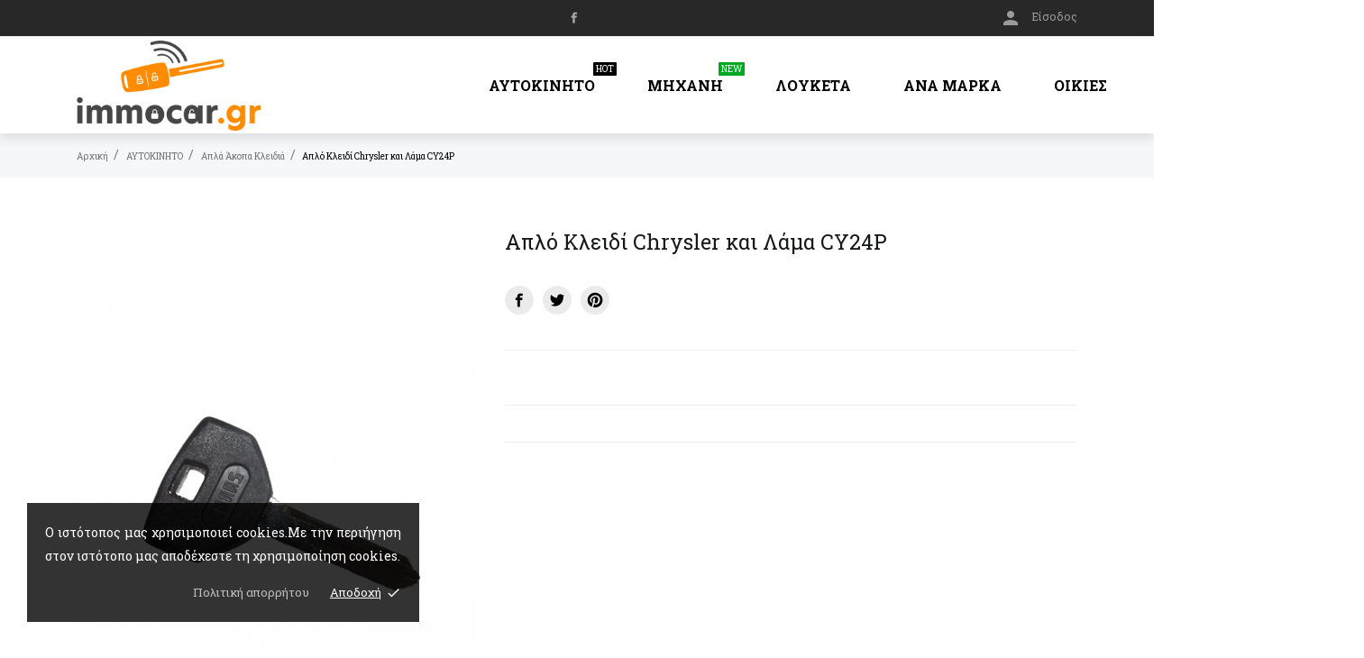

--- FILE ---
content_type: text/html; charset=utf-8
request_url: https://immocar.gr/akopa-kleidia/2437--chrysler-cy24p.html
body_size: 11425
content:
<!doctype html>
<html lang="el">

  <head>
    
      
  <meta charset="utf-8">


  <meta http-equiv="x-ua-compatible" content="ie=edge">



 <link rel="canonical" href="https://immocar.gr/akopa-kleidia/2437--chrysler-cy24p.html">
 
  <title>Απλό Κλειδί Chrysler και Λάμα CY24P</title>
  <meta name="description" content="">
  <meta name="keywords" content="">
    


  <meta name="viewport" content="width=device-width, initial-scale=1">



  <link rel="icon" type="image/vnd.microsoft.icon" href="/img/favicon.ico?1604009052">
  <link rel="shortcut icon" type="image/x-icon" href="/img/favicon.ico?1604009052">



    <link rel="stylesheet" href="//code.ionicframework.com/ionicons/2.0.1/css/ionicons.min.css" type="text/css" media="all">
  <link rel="stylesheet" href="//fonts.googleapis.com/css?family=Roboto+Slab:100,300,400,700" type="text/css" media="all">
  <link rel="stylesheet" href="https://immocar.gr/modules/an_theme/views/css/sidebarcart.css" type="text/css" media="screen">
  <link rel="stylesheet" href="https://immocar.gr/themes/lavinapro/assets/cache/theme-72c31337.css" type="text/css" media="all">




  

  <script type="text/javascript">
        var CONFIG_BACK_COLOR = false;
        var CONFIG_FONT_COLOR = false;
        var CONFIG_SELECTED_BACK_COLOR = false;
        var CONFIG_SELECTED_FONT_COLOR = false;
        var prestashop = {"cart":{"products":[],"totals":{"total":{"type":"total","label":"\u03a3\u03cd\u03bd\u03bf\u03bb\u03bf","amount":0,"value":"0,00\u00a0\u20ac"},"total_including_tax":{"type":"total","label":"\u03a3\u03cd\u03bd\u03bf\u03bb\u03bf (\u03b1\u03bd\u03b5\u03c5 \u03c6\u03cc\u03c1\u03c9\u03bd)","amount":0,"value":"0,00\u00a0\u20ac"},"total_excluding_tax":{"type":"total","label":"\u03a3\u03cd\u03bd\u03bf\u03bb\u03bf (\u03c7\u03c9\u03c1\u03af\u03c2 \u03a6.\u03a0.\u0391.)","amount":0,"value":"0,00\u00a0\u20ac"}},"subtotals":{"products":{"type":"products","label":"\u03a5\u03c0\u03bf\u03c3\u03cd\u03bd\u03bf\u03bb\u03bf","amount":0,"value":"0,00\u00a0\u20ac"},"discounts":null,"shipping":{"type":"shipping","label":"\u0391\u03c0\u03bf\u03c3\u03c4\u03bf\u03bb\u03ae","amount":0,"value":"\u0394\u03c9\u03c1\u03b5\u03ac\u03bd"},"tax":{"type":"tax","label":"\u03a6\u03cc\u03c1\u03bf\u03b9 \u03c0\u03bf\u03c5 \u03c0\u03b5\u03c1\u03b9\u03bb\u03b1\u03bc\u03b2\u03ac\u03bd\u03bf\u03bd\u03c4\u03b1\u03b9","amount":0,"value":"0,00\u00a0\u20ac"}},"products_count":0,"summary_string":"0 \u03b5\u03af\u03b4\u03b7","vouchers":{"allowed":0,"added":[]},"discounts":[],"minimalPurchase":0,"minimalPurchaseRequired":""},"currency":{"name":"\u0395\u03c5\u03c1\u03ce","iso_code":"EUR","iso_code_num":"978","sign":"\u20ac"},"customer":{"lastname":null,"firstname":null,"email":null,"birthday":null,"newsletter":null,"newsletter_date_add":null,"optin":null,"website":null,"company":null,"siret":null,"ape":null,"is_logged":false,"gender":{"type":null,"name":null},"addresses":[]},"language":{"name":"\u03b5\u03bb\u03bb\u03b7\u03bd\u03b9\u03ba\u03ac (Greek)","iso_code":"el","locale":"el-GR","language_code":"el-gr","is_rtl":"0","date_format_lite":"Y-m-d","date_format_full":"Y-m-d H:i:s","id":2},"page":{"title":"","canonical":null,"meta":{"title":"\u0391\u03c0\u03bb\u03cc \u039a\u03bb\u03b5\u03b9\u03b4\u03af Chrysler \u03ba\u03b1\u03b9 \u039b\u03ac\u03bc\u03b1 CY24P","description":"","keywords":null,"robots":"index"},"page_name":"product","body_classes":{"lang-el":true,"lang-rtl":false,"country-GR":true,"currency-EUR":true,"layout-full-width":true,"page-product":true,"tax-display-enabled":true,"product-id-2437":true,"product-\u0391\u03c0\u03bb\u03cc \u039a\u03bb\u03b5\u03b9\u03b4\u03af Chrysler \u03ba\u03b1\u03b9 \u039b\u03ac\u03bc\u03b1 CY24P":true,"product-id-category-104":true,"product-id-manufacturer-7":true,"product-id-supplier-5":true,"product-available-for-order":true},"admin_notifications":[]},"shop":{"name":"immocar.gr","logo":"\/img\/immocargr-logo-1603317134.jpg","stores_icon":"\/img\/logo_stores.png","favicon":"\/img\/favicon.ico"},"urls":{"base_url":"https:\/\/immocar.gr\/","current_url":"https:\/\/immocar.gr\/akopa-kleidia\/2437--chrysler-cy24p.html","shop_domain_url":"https:\/\/immocar.gr","img_ps_url":"https:\/\/immocar.gr\/img\/","img_cat_url":"https:\/\/immocar.gr\/img\/c\/","img_lang_url":"https:\/\/immocar.gr\/img\/l\/","img_prod_url":"https:\/\/immocar.gr\/img\/p\/","img_manu_url":"https:\/\/immocar.gr\/img\/m\/","img_sup_url":"https:\/\/immocar.gr\/img\/su\/","img_ship_url":"https:\/\/immocar.gr\/img\/s\/","img_store_url":"https:\/\/immocar.gr\/img\/st\/","img_col_url":"https:\/\/immocar.gr\/img\/co\/","img_url":"https:\/\/immocar.gr\/themes\/lavinapro\/assets\/img\/","css_url":"https:\/\/immocar.gr\/themes\/lavinapro\/assets\/css\/","js_url":"https:\/\/immocar.gr\/themes\/lavinapro\/assets\/js\/","pic_url":"https:\/\/immocar.gr\/upload\/","pages":{"address":"https:\/\/immocar.gr\/\u03b4\u03b9\u03b5\u03cd\u03b8\u03c5\u03bd\u03c3\u03b7","addresses":"https:\/\/immocar.gr\/\u03b4\u03b9\u03b5\u03c5\u03b8\u03cd\u03bd\u03c3\u03b5\u03b9\u03c2","authentication":"https:\/\/immocar.gr\/\u03c3\u03cd\u03bd\u03b4\u03b5\u03c3\u03b7","cart":"https:\/\/immocar.gr\/\u03ba\u03b1\u03bb\u03ac\u03b8\u03b9","category":"https:\/\/immocar.gr\/index.php?controller=category","cms":"https:\/\/immocar.gr\/index.php?controller=cms","contact":"https:\/\/immocar.gr\/\u03b5\u03c0\u03b9\u03ba\u03bf\u03b9\u03bd\u03c9\u03bd\u03ae\u03c3\u03b5\u03c4\u03b5-\u03bc\u03b1\u03b6\u03af-\u03bc\u03b1\u03c2","discount":"https:\/\/immocar.gr\/\u03ad\u03ba\u03c0\u03c4\u03c9\u03c3\u03b7","guest_tracking":"https:\/\/immocar.gr\/\u03b1\u03bd\u03af\u03c7\u03bd\u03b5\u03c5\u03c3\u03b7-\u0395\u03c0\u03b9\u03c3\u03ba\u03ad\u03c0\u03c4\u03b7","history":"https:\/\/immocar.gr\/\u03b9\u03c3\u03c4\u03bf\u03c1\u03b9\u03ba\u03cc-\u03c0\u03b1\u03c1\u03b1\u03b3\u03b3\u03b5\u03bb\u03b9\u03ce\u03bd","identity":"https:\/\/immocar.gr\/\u03c4\u03b1\u03c5\u03c4\u03cc\u03c4\u03b7\u03c4\u03b1","index":"https:\/\/immocar.gr\/","my_account":"https:\/\/immocar.gr\/\u03bb\u03bf\u03b3\u03b1\u03c1\u03b9\u03b1\u03c3\u03bc\u03cc\u03c2-\u03bc\u03bf\u03c5","order_confirmation":"https:\/\/immocar.gr\/\u03b5\u03c0\u03b9\u03b2\u03b5\u03b2\u03b1\u03af\u03c9\u03c3\u03b7-\u03c0\u03b1\u03c1\u03b1\u03b3\u03b3\u03b5\u03bb\u03af\u03b1\u03c2","order_detail":"https:\/\/immocar.gr\/index.php?controller=order-detail","order_follow":"https:\/\/immocar.gr\/\u03b1\u03bd\u03af\u03c7\u03bd\u03b5\u03c5\u03c3\u03b7-\u03c0\u03b1\u03c1\u03b1\u03b3\u03b3\u03b5\u03bb\u03af\u03b1\u03c2","order":"https:\/\/immocar.gr\/\u03c0\u03b1\u03c1\u03b1\u03b3\u03b3\u03b5\u03bb\u03af\u03b1","order_return":"https:\/\/immocar.gr\/index.php?controller=order-return","order_slip":"https:\/\/immocar.gr\/\u03c0\u03b9\u03c3\u03c4\u03c9\u03c4\u03b9\u03ba\u03cc-\u03b4\u03b5\u03bb\u03c4\u03af\u03bf","pagenotfound":"https:\/\/immocar.gr\/\u03c3\u03b5\u03bb\u03af\u03b4\u03b1-\u03b4\u03b5\u03bd-\u03b2\u03c1\u03ad\u03b8\u03b7\u03ba\u03b5","password":"https:\/\/immocar.gr\/\u03b1\u03bd\u03ac\u03ba\u03c4\u03b7\u03c3\u03b7-\u03c3\u03c5\u03bd\u03b8\u03b7\u03bc\u03b1\u03c4\u03b9\u03ba\u03bf\u03cd","pdf_invoice":"https:\/\/immocar.gr\/index.php?controller=pdf-invoice","pdf_order_return":"https:\/\/immocar.gr\/index.php?controller=pdf-order-return","pdf_order_slip":"https:\/\/immocar.gr\/index.php?controller=pdf-order-slip","prices_drop":"https:\/\/immocar.gr\/\u03c0\u03c4\u03ce\u03c3\u03b7-\u03c4\u03b9\u03bc\u03ce\u03bd","product":"https:\/\/immocar.gr\/index.php?controller=product","search":"https:\/\/immocar.gr\/\u03b1\u03bd\u03b1\u03b6\u03ae\u03c4\u03b7\u03c3\u03b7","sitemap":"https:\/\/immocar.gr\/\u03c7\u03ac\u03c1\u03c4\u03b7\u03c2 \u03b9\u03c3\u03c4\u03bf\u03c7\u03ce\u03c1\u03bf\u03c5","stores":"https:\/\/immocar.gr\/\u03ba\u03b1\u03c4\u03b1\u03c3\u03c4\u03ae\u03bc\u03b1\u03c4\u03b1","supplier":"https:\/\/immocar.gr\/\u03c0\u03c1\u03bf\u03bc\u03b7\u03b8\u03b5\u03c5\u03c4\u03ae\u03c2","register":"https:\/\/immocar.gr\/\u03c3\u03cd\u03bd\u03b4\u03b5\u03c3\u03b7?create_account=1","order_login":"https:\/\/immocar.gr\/\u03c0\u03b1\u03c1\u03b1\u03b3\u03b3\u03b5\u03bb\u03af\u03b1?login=1"},"alternative_langs":{"el-gr":"https:\/\/immocar.gr\/akopa-kleidia\/2437--chrysler-cy24p.html"},"theme_assets":"\/themes\/lavinapro\/assets\/","actions":{"logout":"https:\/\/immocar.gr\/?mylogout="},"no_picture_image":{"bySize":{"product_mini":{"url":"https:\/\/immocar.gr\/img\/p\/el-default-product_mini.jpg","width":44,"height":45},"small_default":{"url":"https:\/\/immocar.gr\/img\/p\/el-default-small_default.jpg","width":44,"height":58},"menu_default":{"url":"https:\/\/immocar.gr\/img\/p\/el-default-menu_default.jpg","width":98,"height":98},"slider_small_default":{"url":"https:\/\/immocar.gr\/img\/p\/el-default-slider_small_default.jpg","width":100,"height":100},"cart_default":{"url":"https:\/\/immocar.gr\/img\/p\/el-default-cart_default.jpg","width":105,"height":105},"catalog_small":{"url":"https:\/\/immocar.gr\/img\/p\/el-default-catalog_small.jpg","width":184,"height":184},"home_default":{"url":"https:\/\/immocar.gr\/img\/p\/el-default-home_default.jpg","width":253,"height":253},"catalog_medium":{"url":"https:\/\/immocar.gr\/img\/p\/el-default-catalog_medium.jpg","width":255,"height":255},"catalog_large":{"url":"https:\/\/immocar.gr\/img\/p\/el-default-catalog_large.jpg","width":398,"height":398},"medium_default":{"url":"https:\/\/immocar.gr\/img\/p\/el-default-medium_default.jpg","width":452,"height":452},"large_default":{"url":"https:\/\/immocar.gr\/img\/p\/el-default-large_default.jpg","width":445,"height":595},"full_default":{"url":"https:\/\/immocar.gr\/img\/p\/el-default-full_default.jpg","width":800,"height":800}},"small":{"url":"https:\/\/immocar.gr\/img\/p\/el-default-product_mini.jpg","width":44,"height":45},"medium":{"url":"https:\/\/immocar.gr\/img\/p\/el-default-home_default.jpg","width":253,"height":253},"large":{"url":"https:\/\/immocar.gr\/img\/p\/el-default-full_default.jpg","width":800,"height":800},"legend":""}},"configuration":{"display_taxes_label":true,"display_prices_tax_incl":true,"is_catalog":true,"show_prices":true,"opt_in":{"partner":false},"quantity_discount":{"type":"discount","label":"\u0388\u03ba\u03c0\u03c4\u03c9\u03c3\u03b7"},"voucher_enabled":0,"return_enabled":0},"field_required":[],"breadcrumb":{"links":[{"title":"\u0391\u03c1\u03c7\u03b9\u03ba\u03ae","url":"https:\/\/immocar.gr\/"},{"title":"\u0391\u03a5\u03a4\u039f\u039a\u0399\u039d\u0397\u03a4\u039f","url":"https:\/\/immocar.gr\/96-aytokinito"},{"title":"\u0391\u03c0\u03bb\u03ac \u0386\u03ba\u03bf\u03c0\u03b1 \u039a\u03bb\u03b5\u03b9\u03b4\u03b9\u03ac","url":"https:\/\/immocar.gr\/104-akopa-kleidia"},{"title":"\u0391\u03c0\u03bb\u03cc \u039a\u03bb\u03b5\u03b9\u03b4\u03af Chrysler \u03ba\u03b1\u03b9 \u039b\u03ac\u03bc\u03b1 CY24P","url":"https:\/\/immocar.gr\/akopa-kleidia\/2437--chrysler-cy24p.html"}],"count":4},"link":{"protocol_link":"https:\/\/","protocol_content":"https:\/\/"},"time":1768969739,"static_token":"59ecd48770efda44d8135d2a75d668d4","token":"d0917a9eced9d670d98d781514861c0e"};
        var psemailsubscription_subscription = "https:\/\/immocar.gr\/module\/ps_emailsubscription\/subscription";
        var tab_type = "blocks";
      </script>



  <!-- dh42 CSS Module -->
	<style type="text/css">
		* {
  text-transform: none!important;
  font-family:&quot;Roboto&quot;!important;
}
.block-category .h1 {
    font-size: 25px!important;
}

.copyright-container p {
    color: white!important;
}

.copyright-container p a {
    font-size: 15px!important;
    color: #6ba229!important;
}
a.text-uppercase {
  text-transform: none!important;
}
a.amenu-link {
  font-weight: 700!important;
  font-style: normal!important;
}
#scrolltopbtn {
  background-color: #fb921e!important;
}


.block-category .category-cover img {
    width: 180px;
    height: 180px;
}

div.row.vertical-center.header-top-wrapper {
  width: 130%
}

#subcategories {
margin-top: 15px!important;
clear:both!important;
display:block!important;
overflow:hidden!important;   
}

.inline_list li {
  text-align: center!important;
  float: left!important;
  display: inline-block!important;
  width: 150px!important;
  height: 230px!important;
  border: 1px dotted #ccc!important;
  margin: 4px!important;
}
.catthumb {
  width:150px
}
.block-category #category-description img {
    max-width: 180px;
}
	</style>
<!-- /dh42 CSS Module -->








<!-- Global site tag (gtag.js) - Google Analytics -->
<script async src="https://www.googletagmanager.com/gtag/js?id=G-1W0C6BRHWF"></script>
<script>
  window.dataLayer = window.dataLayer || [];
  function gtag(){dataLayer.push(arguments);}
  gtag('js', new Date());

  gtag('config', 'G-1W0C6BRHWF');
</script>
    
 <meta property="og:type" content="product">
 <meta property="og:url" content="https://immocar.gr/akopa-kleidia/2437--chrysler-cy24p.html">
 <meta property="og:title" content="Απλό Κλειδί Chrysler και Λάμα CY24P">
 <meta property="og:site_name" content="immocar.gr">
 <meta property="og:description" content="">
 <meta property="og:image" content="https://immocar.gr/3265-full_default/-chrysler-cy24p.jpg">
 <meta property="product:pretax_price:amount" content="8">
 <meta property="product:pretax_price:currency" content="EUR">
 <meta property="product:price:amount" content="9.92">
 <meta property="product:price:currency" content="EUR">
  
  </head>

  <body id="product" class="lang-el country-gr currency-eur layout-full-width page-product tax-display-enabled product-id-2437 product-chrysler-cy24p product-id-category-104 product-id-manufacturer-7 product-id-supplier-5 product-available-for-order  mCustomScrollbar"   >

    
      
    

    <main>
      
              
      <header id="header">
        
           
 <div class="header-banner">
  
</div>



<nav class="header-nav">
  <div class="container">
    <div class="row">
      <div class="hidden-sm-down header-nav-inside vertical-center">
        <div class="col-md-4 col-xs-12 left-nav">
          
        </div>
          

  <div class="block-social col-md-4">
    <h4 class="block-social-title">Store information</h4>
    <ul>
              <li class="facebook">
          <a href="https://www.facebook.com/immocar.gr" target="_blank">
		        <span class="anicon-facebook"></span>
		        <span class="block-social-label">Facebook</span>
		      </a>
        </li>
          </ul>
  </div>


        <div class="col-md-4 right-nav">
          <div id="_desktop_user_info">
  <div class="user-info">
          <a
        href="https://immocar.gr/λογαριασμός-μου"
        title="Είσοδος στο λογαριασμό μου"
        rel="nofollow"
      >
        <i class="material-icons">&#xE7FD;</i>
        <span">Είσοδος</span>
      </a>
      </div>
</div>

        </div>
      </div>
      <div class="hidden-md-up text-sm-center mobile">
        <div class="float-xs-left" id="menu-icon">
          <i class="material-icons d-inline">&#xE5D2;</i>
        </div>
        <div class="float-xs-right" id="_mobile_cart"></div>
        <div class="top-logo" id="_mobile_logo"></div>
        <div class="clearfix"></div>
      </div>
    </div>
  </div>
</nav>



<div class="header-top">
  <div class="container">
    <div class="row vertical-center header-top-wrapper">
      <div class="col-lg-3 col-md-2 hidden-sm-down" id="_desktop_logo">
        <a href="https://immocar.gr/">
          <img class="logo img-responsive" src="/img/immocargr-logo-1603317134.jpg" alt="immocar.gr">
        </a>
      </div>
      <div class="col-lg-7 col-md-9 header-top-center">
          
<div class="amega-menu 

      hidden-sm-down
  ">
<div class="amega-container container">
  <div id="amegamenu" class="">
    <ul class="anav-top">
        <li class="amenu-item mm-1 plex">
      <a href="/96-aytokinito" class="amenu-link">        ΑΥΤΟΚΙΝΗΤΟ
        <sup style="background-color: #000000; color: #000000;"><span>HOT</span></sup>      </a>  
            <span class="mobile-toggle-plus"><i class="caret-down-icon"></i></span>
      <div class="adropdown adropdown-3" >
        <div class="dropdown-bgimage" ></div>
        
                        <div class="dropdown-content acontent-1 dd-5">
                                  <div class="categories-grid">
            	
					<div class="category-item level-1">
						<h5 class="category-title"><a href="https://immocar.gr/98-kena-kleidia-immobilizer-chip" title="Κενά Κλειδιά Immobilizer με Υποδοχή για Chip">Κενά Κλειδιά Immobilizer με Υποδοχή για Chip</a></h5>
						
					</div>
				
					<div class="category-item level-1">
						<h5 class="category-title"><a href="https://immocar.gr/101-prostateytikes-thikes-kleidiwn-aytokinitou" title="Προστατευτικές Θήκες Κλειδιών Αυτοκινήτου">Προστατευτικές Θήκες Κλειδιών Αυτοκινήτου</a></h5>
						
					</div>
				
					<div class="category-item level-1">
						<h5 class="category-title"><a href="https://immocar.gr/103-antallaktikes-lames" title="Ανταλλακτικές Λάμες">Ανταλλακτικές Λάμες</a></h5>
						
					</div>
				
					<div class="category-item level-1">
						<h5 class="category-title"><a href="https://immocar.gr/104-akopa-kleidia" title="Απλά Άκοπα Κλειδιά">Απλά Άκοπα Κλειδιά</a></h5>
						
					</div>
				
					<div class="category-item level-1">
						<h5 class="category-title"><a href="https://immocar.gr/97-kelifi-kleidiwn-aytokinitou" title="Κελύφη Κλειδιών Αυτοκινήτου">Κελύφη Κλειδιών Αυτοκινήτου</a></h5>
						
					</div>
				
					<div class="category-item level-1">
						<h5 class="category-title"><a href="https://immocar.gr/110-alfa-romeo" title="ALFA ROMEO">ALFA ROMEO</a></h5>
						
					</div>
				
            </div>
              
                  </div>
                                <div class="dropdown-content acontent-1 dd-6">
                                  <div class="categories-grid">
            	
					<div class="category-item level-1">
						<h5 class="category-title"><a href="https://immocar.gr/99-tilexeiristiria-kleidiwn-atyokinitou" title="Τηλεχειριστήρια - Κλειδιά Αυτοκινήτου">Τηλεχειριστήρια - Κλειδιά Αυτοκινήτου</a></h5>
						
					<div class="category-item level-2">
						<h5 class="category-title"><a href="https://immocar.gr/107-μετατροπής" title="Μετατροπής">Μετατροπής</a></h5>
						
					</div>
				
					<div class="category-item level-2">
						<h5 class="category-title"><a href="https://immocar.gr/100-οεμ" title="ΟΕΜ">ΟΕΜ</a></h5>
						
					</div>
				
					<div class="category-item level-2">
						<h5 class="category-title"><a href="https://immocar.gr/102-original" title="Original">Original</a></h5>
						
					</div>
				
					</div>
				
            </div>
              
                  </div>
                      </div>
          </li>
        <li class="amenu-item mm-2 plex">
      <a href="#" class="amenu-link">        ΜΗΧΑΝΗ
        <sup style="background-color: #00a920; color: #00a920;"><span>NEW</span></sup>      </a>  
            <span class="mobile-toggle-plus"><i class="caret-down-icon"></i></span>
      <div class="adropdown adropdown-2" >
        <div class="dropdown-bgimage" ></div>
        
                        <div class="dropdown-content acontent-1 dd-1">
                                  <div class="categories-grid">
            	
					<div class="category-item level-1">
						<h5 class="category-title"><a href="https://immocar.gr/106-κλειδιά" title="Κλειδιά">Κλειδιά</a></h5>
						
					</div>
				
            </div>
              
                  </div>
                      </div>
          </li>
        <li class="amenu-item mm-6 ">
      <a href="/109-louketa" class="amenu-link">        ΛΟΥΚΕΤΑ
              </a>  
          </li>
        <li class="amenu-item mm-7 plex">
      <a href="/154-ana-marka" class="amenu-link">        ΑΝΑ ΜΑΡΚΑ
              </a>  
            <span class="mobile-toggle-plus"><i class="caret-down-icon"></i></span>
      <div class="adropdown adropdown-5" >
        <div class="dropdown-bgimage" ></div>
        
                        <div class="dropdown-content acontent-5 dd-8">
                                  <div class="categories-grid">
            	
					<div class="category-item level-1">
						<h5 class="category-title"><a href="https://immocar.gr/110-alfa-romeo" title="ALFA ROMEO">ALFA ROMEO</a></h5>
						
					</div>
				
					<div class="category-item level-1">
						<h5 class="category-title"><a href="https://immocar.gr/111-audi" title="AUDI">AUDI</a></h5>
						
					</div>
				
					<div class="category-item level-1">
						<h5 class="category-title"><a href="https://immocar.gr/112-bmw" title="BMW">BMW</a></h5>
						
					</div>
				
					<div class="category-item level-1">
						<h5 class="category-title"><a href="https://immocar.gr/114-chrysler" title="CHRYSLER">CHRYSLER</a></h5>
						
					</div>
				
					<div class="category-item level-1">
						<h5 class="category-title"><a href="https://immocar.gr/113-chevrolet" title="CHEVROLET">CHEVROLET</a></h5>
						
					</div>
				
					<div class="category-item level-1">
						<h5 class="category-title"><a href="https://immocar.gr/116-dacia" title="DACIA">DACIA</a></h5>
						
					</div>
				
					<div class="category-item level-1">
						<h5 class="category-title"><a href="https://immocar.gr/127-jaguar" title="JAGUAR">JAGUAR</a></h5>
						
					</div>
				
					<div class="category-item level-1">
						<h5 class="category-title"><a href="https://immocar.gr/143-saab" title="SAAB">SAAB</a></h5>
						
					</div>
				
					<div class="category-item level-1">
						<h5 class="category-title"><a href="https://immocar.gr/128-jeep" title="JEEP">JEEP</a></h5>
						
					</div>
				
					<div class="category-item level-1">
						<h5 class="category-title"><a href="https://immocar.gr/144-scania" title="SCANIA">SCANIA</a></h5>
						
					</div>
				
					<div class="category-item level-1">
						<h5 class="category-title"><a href="https://immocar.gr/126-iveco" title="IVECO">IVECO</a></h5>
						
					</div>
				
					<div class="category-item level-1">
						<h5 class="category-title"><a href="https://immocar.gr/142-rover" title="ROVER">ROVER</a></h5>
						
					</div>
				
					<div class="category-item level-1">
						<h5 class="category-title"><a href="https://immocar.gr/129-kia" title="KIA">KIA</a></h5>
						
					</div>
				
					<div class="category-item level-1">
						<h5 class="category-title"><a href="https://immocar.gr/145-seat" title="SEAT">SEAT</a></h5>
						
					</div>
				
					<div class="category-item level-1">
						<h5 class="category-title"><a href="https://immocar.gr/130-lada" title="LADA">LADA</a></h5>
						
					</div>
				
					<div class="category-item level-1">
						<h5 class="category-title"><a href="https://immocar.gr/146-skoda" title="SKODA">SKODA</a></h5>
						
					</div>
				
					<div class="category-item level-1">
						<h5 class="category-title"><a href="https://immocar.gr/115-citroen" title="CITROEN">CITROEN</a></h5>
						
					</div>
				
					<div class="category-item level-1">
						<h5 class="category-title"><a href="https://immocar.gr/131-lancia" title="LANCIA">LANCIA</a></h5>
						
					</div>
				
					<div class="category-item level-1">
						<h5 class="category-title"><a href="https://immocar.gr/147-smart" title="SMART">SMART</a></h5>
						
					</div>
				
					<div class="category-item level-1">
						<h5 class="category-title"><a href="https://immocar.gr/132-man" title="MAN">MAN</a></h5>
						
					</div>
				
					<div class="category-item level-1">
						<h5 class="category-title"><a href="https://immocar.gr/148-subaru" title="SUBARU">SUBARU</a></h5>
						
					</div>
				
					<div class="category-item level-1">
						<h5 class="category-title"><a href="https://immocar.gr/117-daewoo" title="DAEWOO">DAEWOO</a></h5>
						
					</div>
				
					<div class="category-item level-1">
						<h5 class="category-title"><a href="https://immocar.gr/133-mazda" title="MAZDA">MAZDA</a></h5>
						
					</div>
				
					<div class="category-item level-1">
						<h5 class="category-title"><a href="https://immocar.gr/149-suzuki" title="SUZUKI">SUZUKI</a></h5>
						
					</div>
				
					<div class="category-item level-1">
						<h5 class="category-title"><a href="https://immocar.gr/118-daf" title="DAF">DAF</a></h5>
						
					</div>
				
					<div class="category-item level-1">
						<h5 class="category-title"><a href="https://immocar.gr/134-mercedes" title="MERCEDES">MERCEDES</a></h5>
						
					</div>
				
					<div class="category-item level-1">
						<h5 class="category-title"><a href="https://immocar.gr/150-syong" title="SYONG">SYONG</a></h5>
						
					</div>
				
					<div class="category-item level-1">
						<h5 class="category-title"><a href="https://immocar.gr/119-daihatsu" title="DAIHATSU">DAIHATSU</a></h5>
						
					</div>
				
					<div class="category-item level-1">
						<h5 class="category-title"><a href="https://immocar.gr/135-mini" title="MINI">MINI</a></h5>
						
					</div>
				
					<div class="category-item level-1">
						<h5 class="category-title"><a href="https://immocar.gr/151-toyota" title="TOYOTA">TOYOTA</a></h5>
						
					</div>
				
					<div class="category-item level-1">
						<h5 class="category-title"><a href="https://immocar.gr/120-ducati" title="DUCATI">DUCATI</a></h5>
						
					</div>
				
					<div class="category-item level-1">
						<h5 class="category-title"><a href="https://immocar.gr/136-mitsubishi" title="MITSUBISHI">MITSUBISHI</a></h5>
						
					</div>
				
					<div class="category-item level-1">
						<h5 class="category-title"><a href="https://immocar.gr/152-volvo" title="VOLVO">VOLVO</a></h5>
						
					</div>
				
					<div class="category-item level-1">
						<h5 class="category-title"><a href="https://immocar.gr/121-fiat" title="FIAT">FIAT</a></h5>
						
					</div>
				
					<div class="category-item level-1">
						<h5 class="category-title"><a href="https://immocar.gr/137-nissan" title="NISSAN">NISSAN</a></h5>
						
					</div>
				
					<div class="category-item level-1">
						<h5 class="category-title"><a href="https://immocar.gr/122-ford" title="FORD">FORD</a></h5>
						
					</div>
				
					<div class="category-item level-1">
						<h5 class="category-title"><a href="https://immocar.gr/138-opel" title="OPEL">OPEL</a></h5>
						
					</div>
				
					<div class="category-item level-1">
						<h5 class="category-title"><a href="https://immocar.gr/123-honda" title="HONDA">HONDA</a></h5>
						
					</div>
				
					<div class="category-item level-1">
						<h5 class="category-title"><a href="https://immocar.gr/139-peugeot" title="PEUGEOT">PEUGEOT</a></h5>
						
					</div>
				
					<div class="category-item level-1">
						<h5 class="category-title"><a href="https://immocar.gr/124-hyundai" title="HYUNDAI">HYUNDAI</a></h5>
						
					</div>
				
					<div class="category-item level-1">
						<h5 class="category-title"><a href="https://immocar.gr/140-porsche" title="PORSCHE">PORSCHE</a></h5>
						
					</div>
				
					<div class="category-item level-1">
						<h5 class="category-title"><a href="https://immocar.gr/125-isuzu" title="ISUZU">ISUZU</a></h5>
						
					</div>
				
					<div class="category-item level-1">
						<h5 class="category-title"><a href="https://immocar.gr/141-renault" title="RENAULT">RENAULT</a></h5>
						
					</div>
				
					<div class="category-item level-1">
						<h5 class="category-title"><a href="https://immocar.gr/153-vw" title="VW">VW</a></h5>
						
					</div>
				
            </div>
              
                  </div>
                      </div>
          </li>
        <li class="amenu-item mm-3 ">
      <a href="/108-oikies" class="amenu-link">        ΟΙΚΙΕΣ
              </a>  
          </li>
        </ul>
  </div>
</div>
</div>

      </div>
      <div class="col-lg-2 col-md-1 header-top-right">
        <button class="btn-search-open" data-status="search-target"><i class="material-icons search" data-status="search-target">&#xE8B6;</i></button>
        
      </div>
    </div>
  </div>
  <div id="mobile_top_menu_wrapper" class="hidden-md-up" style="display:none;">
    <div class="js-top-menu mobile" id="_mobile_top_menu"></div>
    <div class="js-top-menu-bottom">
      <div class="mobile-amega-menu">
<div id="mobile-amegamenu">
  <ul class="anav-top anav-mobile">
    <li class="amenu-item mm-1 plex">
    <div class="mobile_item_wrapper">
    <a href="/96-aytokinito" class="amenu-link">      <span>ΑΥΤΟΚΙΝΗΤΟ</span>
      <sup style="background-color: #000000; color: #000000;"><span>HOT</span></sup>      <span class="mobile-toggle-plus d-flex align-items-center justify-content-center"><i class="caret-down-icon"></i></span>    </a>                    <i class="material-icons arrow_down">&#xE313;</i>
            <i class="material-icons arrow_up">&#xE316;</i>
            </div>
        <div class="adropdown-mobile" >      
                  <div class="dropdown-content dd-5">
                            	
					<div class="category-item level-1">
						<h5 class="category-title"><a href="https://immocar.gr/98-kena-kleidia-immobilizer-chip" title="Κενά Κλειδιά Immobilizer με Υποδοχή για Chip">Κενά Κλειδιά Immobilizer με Υποδοχή για Chip</a></h5>
						
					</div>
				
					<div class="category-item level-1">
						<h5 class="category-title"><a href="https://immocar.gr/101-prostateytikes-thikes-kleidiwn-aytokinitou" title="Προστατευτικές Θήκες Κλειδιών Αυτοκινήτου">Προστατευτικές Θήκες Κλειδιών Αυτοκινήτου</a></h5>
						
					</div>
				
					<div class="category-item level-1">
						<h5 class="category-title"><a href="https://immocar.gr/103-antallaktikes-lames" title="Ανταλλακτικές Λάμες">Ανταλλακτικές Λάμες</a></h5>
						
					</div>
				
					<div class="category-item level-1">
						<h5 class="category-title"><a href="https://immocar.gr/104-akopa-kleidia" title="Απλά Άκοπα Κλειδιά">Απλά Άκοπα Κλειδιά</a></h5>
						
					</div>
				
					<div class="category-item level-1">
						<h5 class="category-title"><a href="https://immocar.gr/97-kelifi-kleidiwn-aytokinitou" title="Κελύφη Κλειδιών Αυτοκινήτου">Κελύφη Κλειδιών Αυτοκινήτου</a></h5>
						
					</div>
				
					<div class="category-item level-1">
						<h5 class="category-title"><a href="https://immocar.gr/110-alfa-romeo" title="ALFA ROMEO">ALFA ROMEO</a></h5>
						
					</div>
				
          
              </div>
                        <div class="dropdown-content dd-6">
                            	
					<div class="category-item level-1">
						<h5 class="category-title"><a href="https://immocar.gr/99-tilexeiristiria-kleidiwn-atyokinitou" title="Τηλεχειριστήρια - Κλειδιά Αυτοκινήτου">Τηλεχειριστήρια - Κλειδιά Αυτοκινήτου</a></h5>
						
					<div class="category-item level-2">
						<h5 class="category-title"><a href="https://immocar.gr/107-μετατροπής" title="Μετατροπής">Μετατροπής</a></h5>
						
					</div>
				
					<div class="category-item level-2">
						<h5 class="category-title"><a href="https://immocar.gr/100-οεμ" title="ΟΕΜ">ΟΕΜ</a></h5>
						
					</div>
				
					<div class="category-item level-2">
						<h5 class="category-title"><a href="https://immocar.gr/102-original" title="Original">Original</a></h5>
						
					</div>
				
					</div>
				
          
              </div>
                </div>
      </li>
    <li class="amenu-item mm-2 plex">
    <div class="mobile_item_wrapper">
    <a href="#" class="amenu-link">      <span>ΜΗΧΑΝΗ</span>
      <sup style="background-color: #00a920; color: #00a920;"><span>NEW</span></sup>      <span class="mobile-toggle-plus d-flex align-items-center justify-content-center"><i class="caret-down-icon"></i></span>    </a>                    <i class="material-icons arrow_down">&#xE313;</i>
            <i class="material-icons arrow_up">&#xE316;</i>
            </div>
        <div class="adropdown-mobile" >      
                  <div class="dropdown-content dd-1">
                            	
					<div class="category-item level-1">
						<h5 class="category-title"><a href="https://immocar.gr/106-κλειδιά" title="Κλειδιά">Κλειδιά</a></h5>
						
					</div>
				
          
              </div>
                </div>
      </li>
    <li class="amenu-item mm-6 ">
    <div class="mobile_item_wrapper">
    <a href="/109-louketa" class="amenu-link">      <span>ΛΟΥΚΕΤΑ</span>
                </a>            </div>
      </li>
    <li class="amenu-item mm-7 plex">
    <div class="mobile_item_wrapper">
    <a href="/154-ana-marka" class="amenu-link">      <span>ΑΝΑ ΜΑΡΚΑ</span>
            <span class="mobile-toggle-plus d-flex align-items-center justify-content-center"><i class="caret-down-icon"></i></span>    </a>                    <i class="material-icons arrow_down">&#xE313;</i>
            <i class="material-icons arrow_up">&#xE316;</i>
            </div>
        <div class="adropdown-mobile" >      
                  <div class="dropdown-content dd-8">
                            	
					<div class="category-item level-1">
						<h5 class="category-title"><a href="https://immocar.gr/110-alfa-romeo" title="ALFA ROMEO">ALFA ROMEO</a></h5>
						
					</div>
				
					<div class="category-item level-1">
						<h5 class="category-title"><a href="https://immocar.gr/111-audi" title="AUDI">AUDI</a></h5>
						
					</div>
				
					<div class="category-item level-1">
						<h5 class="category-title"><a href="https://immocar.gr/112-bmw" title="BMW">BMW</a></h5>
						
					</div>
				
					<div class="category-item level-1">
						<h5 class="category-title"><a href="https://immocar.gr/114-chrysler" title="CHRYSLER">CHRYSLER</a></h5>
						
					</div>
				
					<div class="category-item level-1">
						<h5 class="category-title"><a href="https://immocar.gr/113-chevrolet" title="CHEVROLET">CHEVROLET</a></h5>
						
					</div>
				
					<div class="category-item level-1">
						<h5 class="category-title"><a href="https://immocar.gr/116-dacia" title="DACIA">DACIA</a></h5>
						
					</div>
				
					<div class="category-item level-1">
						<h5 class="category-title"><a href="https://immocar.gr/127-jaguar" title="JAGUAR">JAGUAR</a></h5>
						
					</div>
				
					<div class="category-item level-1">
						<h5 class="category-title"><a href="https://immocar.gr/143-saab" title="SAAB">SAAB</a></h5>
						
					</div>
				
					<div class="category-item level-1">
						<h5 class="category-title"><a href="https://immocar.gr/128-jeep" title="JEEP">JEEP</a></h5>
						
					</div>
				
					<div class="category-item level-1">
						<h5 class="category-title"><a href="https://immocar.gr/144-scania" title="SCANIA">SCANIA</a></h5>
						
					</div>
				
					<div class="category-item level-1">
						<h5 class="category-title"><a href="https://immocar.gr/126-iveco" title="IVECO">IVECO</a></h5>
						
					</div>
				
					<div class="category-item level-1">
						<h5 class="category-title"><a href="https://immocar.gr/142-rover" title="ROVER">ROVER</a></h5>
						
					</div>
				
					<div class="category-item level-1">
						<h5 class="category-title"><a href="https://immocar.gr/129-kia" title="KIA">KIA</a></h5>
						
					</div>
				
					<div class="category-item level-1">
						<h5 class="category-title"><a href="https://immocar.gr/145-seat" title="SEAT">SEAT</a></h5>
						
					</div>
				
					<div class="category-item level-1">
						<h5 class="category-title"><a href="https://immocar.gr/130-lada" title="LADA">LADA</a></h5>
						
					</div>
				
					<div class="category-item level-1">
						<h5 class="category-title"><a href="https://immocar.gr/146-skoda" title="SKODA">SKODA</a></h5>
						
					</div>
				
					<div class="category-item level-1">
						<h5 class="category-title"><a href="https://immocar.gr/115-citroen" title="CITROEN">CITROEN</a></h5>
						
					</div>
				
					<div class="category-item level-1">
						<h5 class="category-title"><a href="https://immocar.gr/131-lancia" title="LANCIA">LANCIA</a></h5>
						
					</div>
				
					<div class="category-item level-1">
						<h5 class="category-title"><a href="https://immocar.gr/147-smart" title="SMART">SMART</a></h5>
						
					</div>
				
					<div class="category-item level-1">
						<h5 class="category-title"><a href="https://immocar.gr/132-man" title="MAN">MAN</a></h5>
						
					</div>
				
					<div class="category-item level-1">
						<h5 class="category-title"><a href="https://immocar.gr/148-subaru" title="SUBARU">SUBARU</a></h5>
						
					</div>
				
					<div class="category-item level-1">
						<h5 class="category-title"><a href="https://immocar.gr/117-daewoo" title="DAEWOO">DAEWOO</a></h5>
						
					</div>
				
					<div class="category-item level-1">
						<h5 class="category-title"><a href="https://immocar.gr/133-mazda" title="MAZDA">MAZDA</a></h5>
						
					</div>
				
					<div class="category-item level-1">
						<h5 class="category-title"><a href="https://immocar.gr/149-suzuki" title="SUZUKI">SUZUKI</a></h5>
						
					</div>
				
					<div class="category-item level-1">
						<h5 class="category-title"><a href="https://immocar.gr/118-daf" title="DAF">DAF</a></h5>
						
					</div>
				
					<div class="category-item level-1">
						<h5 class="category-title"><a href="https://immocar.gr/134-mercedes" title="MERCEDES">MERCEDES</a></h5>
						
					</div>
				
					<div class="category-item level-1">
						<h5 class="category-title"><a href="https://immocar.gr/150-syong" title="SYONG">SYONG</a></h5>
						
					</div>
				
					<div class="category-item level-1">
						<h5 class="category-title"><a href="https://immocar.gr/119-daihatsu" title="DAIHATSU">DAIHATSU</a></h5>
						
					</div>
				
					<div class="category-item level-1">
						<h5 class="category-title"><a href="https://immocar.gr/135-mini" title="MINI">MINI</a></h5>
						
					</div>
				
					<div class="category-item level-1">
						<h5 class="category-title"><a href="https://immocar.gr/151-toyota" title="TOYOTA">TOYOTA</a></h5>
						
					</div>
				
					<div class="category-item level-1">
						<h5 class="category-title"><a href="https://immocar.gr/120-ducati" title="DUCATI">DUCATI</a></h5>
						
					</div>
				
					<div class="category-item level-1">
						<h5 class="category-title"><a href="https://immocar.gr/136-mitsubishi" title="MITSUBISHI">MITSUBISHI</a></h5>
						
					</div>
				
					<div class="category-item level-1">
						<h5 class="category-title"><a href="https://immocar.gr/152-volvo" title="VOLVO">VOLVO</a></h5>
						
					</div>
				
					<div class="category-item level-1">
						<h5 class="category-title"><a href="https://immocar.gr/121-fiat" title="FIAT">FIAT</a></h5>
						
					</div>
				
					<div class="category-item level-1">
						<h5 class="category-title"><a href="https://immocar.gr/137-nissan" title="NISSAN">NISSAN</a></h5>
						
					</div>
				
					<div class="category-item level-1">
						<h5 class="category-title"><a href="https://immocar.gr/122-ford" title="FORD">FORD</a></h5>
						
					</div>
				
					<div class="category-item level-1">
						<h5 class="category-title"><a href="https://immocar.gr/138-opel" title="OPEL">OPEL</a></h5>
						
					</div>
				
					<div class="category-item level-1">
						<h5 class="category-title"><a href="https://immocar.gr/123-honda" title="HONDA">HONDA</a></h5>
						
					</div>
				
					<div class="category-item level-1">
						<h5 class="category-title"><a href="https://immocar.gr/139-peugeot" title="PEUGEOT">PEUGEOT</a></h5>
						
					</div>
				
					<div class="category-item level-1">
						<h5 class="category-title"><a href="https://immocar.gr/124-hyundai" title="HYUNDAI">HYUNDAI</a></h5>
						
					</div>
				
					<div class="category-item level-1">
						<h5 class="category-title"><a href="https://immocar.gr/140-porsche" title="PORSCHE">PORSCHE</a></h5>
						
					</div>
				
					<div class="category-item level-1">
						<h5 class="category-title"><a href="https://immocar.gr/125-isuzu" title="ISUZU">ISUZU</a></h5>
						
					</div>
				
					<div class="category-item level-1">
						<h5 class="category-title"><a href="https://immocar.gr/141-renault" title="RENAULT">RENAULT</a></h5>
						
					</div>
				
					<div class="category-item level-1">
						<h5 class="category-title"><a href="https://immocar.gr/153-vw" title="VW">VW</a></h5>
						
					</div>
				
          
              </div>
                </div>
      </li>
    <li class="amenu-item mm-3 ">
    <div class="mobile_item_wrapper">
    <a href="/108-oikies" class="amenu-link">      <span>ΟΙΚΙΕΣ</span>
                </a>            </div>
      </li>
    </ul>
</div>
</div>

      <div  id="_mobile_user_info"></div>
      <div id="_mobile_currency_selector"></div>
      <div id="_mobile_language_selector"></div>
      <div id="_mobile_contact_link"></div>
      <div id="_mobile_anthemecontact"></div>
    </div>
  </div>

</div>
</div>

<div class="dropdown-search">
  <!-- Block search module TOP -->
<div id="search_widget" class="search-widget" data-search-controller-url="//immocar.gr/αναζήτηση">
	<form method="get" action="//immocar.gr/αναζήτηση">
		<input type="hidden" name="controller" value="search">
		<input type="text" name="s" value="" data-status="search-target" placeholder="What are you looking for?" aria-label="Αναζήτηση">
		<button type="submit" class="btn btn-primary">
      		<span>Αναζήτηση</span>
		</button>
	</form>
</div>
<!-- /Block search module TOP -->

  <button class="btn-close-search"><i class="material-icons">&#xE5CD;</i></button>
</div>        
      </header>

      
        
<aside id="notifications">
  <div class="container">
    
    
    
      </div>
</aside>
      

      <div class="breadcrumb-wrapper">
        
          <div class="container">
  <nav data-depth="4" class="breadcrumb hidden-sm-down">
    <ol itemscope itemtype="http://schema.org/BreadcrumbList">
              
          <li itemprop="itemListElement" itemscope itemtype="http://schema.org/ListItem">
            <a itemprop="item" href="https://immocar.gr/">
              <span itemprop="name">Αρχική</span>
            </a>
            <meta itemprop="position" content="1">
          </li>
        
              
          <li itemprop="itemListElement" itemscope itemtype="http://schema.org/ListItem">
            <a itemprop="item" href="https://immocar.gr/96-aytokinito">
              <span itemprop="name">ΑΥΤΟΚΙΝΗΤΟ</span>
            </a>
            <meta itemprop="position" content="2">
          </li>
        
              
          <li itemprop="itemListElement" itemscope itemtype="http://schema.org/ListItem">
            <a itemprop="item" href="https://immocar.gr/104-akopa-kleidia">
              <span itemprop="name">Απλά Άκοπα Κλειδιά</span>
            </a>
            <meta itemprop="position" content="3">
          </li>
        
              
          <li itemprop="itemListElement" itemscope itemtype="http://schema.org/ListItem">
            <a itemprop="item" href="https://immocar.gr/akopa-kleidia/2437--chrysler-cy24p.html">
              <span itemprop="name">Απλό Κλειδί Chrysler και Λάμα CY24P</span>
            </a>
            <meta itemprop="position" content="4">
          </li>
        
          </ol>
  </nav>
</div>
        
      </div>
      <section id="wrapper">
                
        <div class="container">
          <div  >
            

            
  <div id="content-wrapper">
    
    

 <section id="main" itemscope itemtype="https://schema.org/Product">
  <meta itemprop="url" content="https://immocar.gr/akopa-kleidia/2437--chrysler-cy24p.html">
    <meta itemprop="brand" content="OEM">
    
  <div class="row">
    <div class="col-lg-5 col-md-12">
      
      <section class="page-content" id="content">
        
        
        <ul class="product-flags">
                            </ul>
        

        
        <div class="images-container">
  
    <div class="product-cover">
      <img class="js-qv-product-cover" src="https://immocar.gr/3265-large_default/-chrysler-cy24p.jpg" alt="Απλό Κλειδί Chrysler και Λάμα CY24P" title="Απλό Κλειδί Chrysler και Λάμα CY24P" style="width:100%;" itemprop="image">
      
      <a href="https://immocar.gr/akopa-kleidia/2437--chrysler-cy24p.html">
        <ul class="product-flags">
                         


        </ul>
      </a>
      
      <div class="layer hidden-sm-down" data-toggle="modal" data-target="#product-modal">
        <i class="material-icons zoom-in">&#xE8FF;</i>
      </div>
    </div>
  

  
    <div class="js-qv-mask mask">
      <ul class="product-images js-qv-product-images">
                  <li class="thumb-container">
            <img
              class="thumb js-thumb  selected "
              data-image-medium-src="https://immocar.gr/3265-medium_default/-chrysler-cy24p.jpg"
              data-image-large-src="https://immocar.gr/3265-large_default/-chrysler-cy24p.jpg"
              src="https://immocar.gr/3265-slider_small_default/-chrysler-cy24p.jpg"
              alt="Απλό Κλειδί Chrysler και Λάμα CY24P"
              title="Απλό Κλειδί Chrysler και Λάμα CY24P"
              width="100"
              itemprop="image"
            >
          </li>
              </ul>
    </div>
  
</div>

        
        <div class="scroll-box-arrows">
          <i class="material-icons left">&#xE314;</i>
          <i class="material-icons right">&#xE315;</i>
        </div>

        
      </section>
      
    </div>
    <div class="col-lg-7 col-md-12">
      
      
      <h1 class="h1" itemprop="name">Απλό Κλειδί Chrysler και Λάμα CY24P</h1>
      
      
      
            

      <div class="product-information">
        <div class="product-desc">
          
          <div id="product-description-short-2437" itemprop="description"></div>
          
          
                    
          
          <div class="product-additional-info">
  

      <div class="social-sharing">
      <ul>
                  <li class="facebook">
            <a href="https://www.facebook.com/sharer.php?u=https%3A%2F%2Fimmocar.gr%2Fakopa-kleidia%2F2437--chrysler-cy24p.html" title="Κοινή χρήση" target="_blank">
              <span class="anicon-facebook"></span>
              <span class="social-sharing-label">Κοινή χρήση</span>
            </a>
          </li>
                  <li class="twitter">
            <a href="https://twitter.com/intent/tweet?text=%CE%91%CF%80%CE%BB%CF%8C+%CE%9A%CE%BB%CE%B5%CE%B9%CE%B4%CE%AF+Chrysler+%CE%BA%CE%B1%CE%B9+%CE%9B%CE%AC%CE%BC%CE%B1+CY24P https%3A%2F%2Fimmocar.gr%2Fakopa-kleidia%2F2437--chrysler-cy24p.html" title="Tweet" target="_blank">
              <span class="anicon-twitter"></span>
              <span class="social-sharing-label">Tweet</span>
            </a>
          </li>
                  <li class="pinterest">
            <a href="https://www.pinterest.com/pin/create/button/?media=https%3A%2F%2Fimmocar.gr%2F3265%2F-chrysler-cy24p.jpg&amp;url=https%3A%2F%2Fimmocar.gr%2Fakopa-kleidia%2F2437--chrysler-cy24p.html" title="Pinterest" target="_blank">
              <span class="anicon-pinterest"></span>
              <span class="social-sharing-label">Pinterest</span>
            </a>
          </li>
              </ul>
    </div>
  
  
</div>
          
        </div>

        <div class="product-actions">
          
          <form action="https://immocar.gr/καλάθι" method="post" id="add-to-cart-or-refresh">
            <input type="hidden" name="token" value="59ecd48770efda44d8135d2a75d668d4">
            <input type="hidden" name="id_product" value="2437" id="product_page_product_id">
            <input type="hidden" name="id_customization" value="0" id="product_customization_id">

            
            <div class="product-variants">
  </div>
            

            
                        

            
            <section class="product-discounts">
  </section>
            

            
            <div class="product-add-to-cart">
  </div>
            

            
            <input class="product-refresh ps-hidden-by-js" name="refresh" type="submit" value="Ανανέωση">
            
          </form>
          

        </div>

        
        <div class="anthemeblocks-reassurance">
<ul>
</ul>
</div>
        
      </div>
    </div>
  </div>

  
  <div class="tabs">
    <ul class="nav nav-tabs" role="tablist">
           <li class="nav-item">
      <a
      class="nav-link active"
      data-toggle="tab"
      href="#product-details"
      role="tab"
      aria-controls="product-details"
       aria-selected="true">Λεπτομέρειες προϊόντος</a>
    </li>
          </ul>

  <div class="tab-content" id="tab-content">
   <div class="tab-pane fade in" id="description" role="tabpanel">
     
     <div class="product-description"></div>
     
   </div>

   
   <div class="tab-pane fade in active"
     id="product-details"
     data-product="{&quot;id_shop_default&quot;:&quot;1&quot;,&quot;id_manufacturer&quot;:&quot;7&quot;,&quot;id_supplier&quot;:&quot;5&quot;,&quot;reference&quot;:&quot;16 1156&quot;,&quot;is_virtual&quot;:&quot;0&quot;,&quot;delivery_in_stock&quot;:null,&quot;delivery_out_stock&quot;:null,&quot;id_category_default&quot;:&quot;104&quot;,&quot;on_sale&quot;:&quot;0&quot;,&quot;online_only&quot;:&quot;0&quot;,&quot;ecotax&quot;:0,&quot;minimal_quantity&quot;:&quot;1&quot;,&quot;low_stock_threshold&quot;:null,&quot;low_stock_alert&quot;:&quot;0&quot;,&quot;price&quot;:&quot;9,92\u00a0\u20ac&quot;,&quot;unity&quot;:null,&quot;unit_price_ratio&quot;:&quot;0.000000&quot;,&quot;additional_shipping_cost&quot;:&quot;0.00&quot;,&quot;customizable&quot;:&quot;0&quot;,&quot;text_fields&quot;:&quot;0&quot;,&quot;uploadable_files&quot;:&quot;0&quot;,&quot;redirect_type&quot;:&quot;&quot;,&quot;id_type_redirected&quot;:&quot;0&quot;,&quot;available_for_order&quot;:&quot;1&quot;,&quot;available_date&quot;:null,&quot;show_condition&quot;:&quot;0&quot;,&quot;condition&quot;:&quot;new&quot;,&quot;show_price&quot;:&quot;1&quot;,&quot;indexed&quot;:&quot;1&quot;,&quot;visibility&quot;:&quot;both&quot;,&quot;cache_default_attribute&quot;:null,&quot;advanced_stock_management&quot;:&quot;0&quot;,&quot;date_add&quot;:&quot;2020-10-19 23:25:53&quot;,&quot;date_upd&quot;:&quot;2020-11-08 13:34:20&quot;,&quot;pack_stock_type&quot;:&quot;3&quot;,&quot;meta_description&quot;:null,&quot;meta_keywords&quot;:null,&quot;meta_title&quot;:null,&quot;link_rewrite&quot;:&quot;-chrysler-cy24p&quot;,&quot;name&quot;:&quot;\u0391\u03c0\u03bb\u03cc \u039a\u03bb\u03b5\u03b9\u03b4\u03af Chrysler \u03ba\u03b1\u03b9 \u039b\u03ac\u03bc\u03b1 CY24P&quot;,&quot;description&quot;:null,&quot;description_short&quot;:null,&quot;available_now&quot;:null,&quot;available_later&quot;:null,&quot;id&quot;:2437,&quot;id_product&quot;:2437,&quot;out_of_stock&quot;:2,&quot;new&quot;:0,&quot;id_product_attribute&quot;:0,&quot;quantity_wanted&quot;:1,&quot;extraContent&quot;:[],&quot;allow_oosp&quot;:1,&quot;category&quot;:&quot;akopa-kleidia&quot;,&quot;category_name&quot;:&quot;\u0391\u03c0\u03bb\u03ac \u0386\u03ba\u03bf\u03c0\u03b1 \u039a\u03bb\u03b5\u03b9\u03b4\u03b9\u03ac&quot;,&quot;link&quot;:&quot;https:\/\/immocar.gr\/akopa-kleidia\/2437--chrysler-cy24p.html&quot;,&quot;attribute_price&quot;:0,&quot;price_tax_exc&quot;:8,&quot;price_without_reduction&quot;:9.9199999999999999289457264239899814128875732421875,&quot;reduction&quot;:0,&quot;specific_prices&quot;:[],&quot;quantity&quot;:0,&quot;quantity_all_versions&quot;:0,&quot;id_image&quot;:&quot;el-default&quot;,&quot;features&quot;:[],&quot;attachments&quot;:[],&quot;virtual&quot;:0,&quot;pack&quot;:0,&quot;packItems&quot;:[],&quot;nopackprice&quot;:0,&quot;customization_required&quot;:false,&quot;rate&quot;:24,&quot;tax_name&quot;:&quot;\u03a6\u03a0\u0391 GR 24%&quot;,&quot;ecotax_rate&quot;:0,&quot;unit_price&quot;:&quot;&quot;,&quot;customizations&quot;:{&quot;fields&quot;:[]},&quot;id_customization&quot;:0,&quot;is_customizable&quot;:false,&quot;show_quantities&quot;:false,&quot;quantity_label&quot;:&quot;\u0391\u03bd\u03c4\u03b9\u03ba\u03b5\u03af\u03bc\u03b5\u03bd\u03bf&quot;,&quot;quantity_discounts&quot;:[],&quot;customer_group_discount&quot;:0,&quot;images&quot;:[{&quot;bySize&quot;:{&quot;product_mini&quot;:{&quot;url&quot;:&quot;https:\/\/immocar.gr\/3265-product_mini\/-chrysler-cy24p.jpg&quot;,&quot;width&quot;:44,&quot;height&quot;:45},&quot;small_default&quot;:{&quot;url&quot;:&quot;https:\/\/immocar.gr\/3265-small_default\/-chrysler-cy24p.jpg&quot;,&quot;width&quot;:44,&quot;height&quot;:58},&quot;menu_default&quot;:{&quot;url&quot;:&quot;https:\/\/immocar.gr\/3265-menu_default\/-chrysler-cy24p.jpg&quot;,&quot;width&quot;:98,&quot;height&quot;:98},&quot;slider_small_default&quot;:{&quot;url&quot;:&quot;https:\/\/immocar.gr\/3265-slider_small_default\/-chrysler-cy24p.jpg&quot;,&quot;width&quot;:100,&quot;height&quot;:100},&quot;cart_default&quot;:{&quot;url&quot;:&quot;https:\/\/immocar.gr\/3265-cart_default\/-chrysler-cy24p.jpg&quot;,&quot;width&quot;:105,&quot;height&quot;:105},&quot;catalog_small&quot;:{&quot;url&quot;:&quot;https:\/\/immocar.gr\/3265-catalog_small\/-chrysler-cy24p.jpg&quot;,&quot;width&quot;:184,&quot;height&quot;:184},&quot;home_default&quot;:{&quot;url&quot;:&quot;https:\/\/immocar.gr\/3265-home_default\/-chrysler-cy24p.jpg&quot;,&quot;width&quot;:253,&quot;height&quot;:253},&quot;catalog_medium&quot;:{&quot;url&quot;:&quot;https:\/\/immocar.gr\/3265-catalog_medium\/-chrysler-cy24p.jpg&quot;,&quot;width&quot;:255,&quot;height&quot;:255},&quot;catalog_large&quot;:{&quot;url&quot;:&quot;https:\/\/immocar.gr\/3265-catalog_large\/-chrysler-cy24p.jpg&quot;,&quot;width&quot;:398,&quot;height&quot;:398},&quot;medium_default&quot;:{&quot;url&quot;:&quot;https:\/\/immocar.gr\/3265-medium_default\/-chrysler-cy24p.jpg&quot;,&quot;width&quot;:452,&quot;height&quot;:452},&quot;large_default&quot;:{&quot;url&quot;:&quot;https:\/\/immocar.gr\/3265-large_default\/-chrysler-cy24p.jpg&quot;,&quot;width&quot;:445,&quot;height&quot;:595},&quot;full_default&quot;:{&quot;url&quot;:&quot;https:\/\/immocar.gr\/3265-full_default\/-chrysler-cy24p.jpg&quot;,&quot;width&quot;:800,&quot;height&quot;:800}},&quot;small&quot;:{&quot;url&quot;:&quot;https:\/\/immocar.gr\/3265-product_mini\/-chrysler-cy24p.jpg&quot;,&quot;width&quot;:44,&quot;height&quot;:45},&quot;medium&quot;:{&quot;url&quot;:&quot;https:\/\/immocar.gr\/3265-home_default\/-chrysler-cy24p.jpg&quot;,&quot;width&quot;:253,&quot;height&quot;:253},&quot;large&quot;:{&quot;url&quot;:&quot;https:\/\/immocar.gr\/3265-full_default\/-chrysler-cy24p.jpg&quot;,&quot;width&quot;:800,&quot;height&quot;:800},&quot;legend&quot;:&quot;\u0391\u03c0\u03bb\u03cc \u039a\u03bb\u03b5\u03b9\u03b4\u03af Chrysler \u03ba\u03b1\u03b9 \u039b\u03ac\u03bc\u03b1 CY24P&quot;,&quot;cover&quot;:&quot;1&quot;,&quot;id_image&quot;:&quot;3265&quot;,&quot;position&quot;:&quot;2&quot;,&quot;associatedVariants&quot;:[]}],&quot;cover&quot;:{&quot;bySize&quot;:{&quot;product_mini&quot;:{&quot;url&quot;:&quot;https:\/\/immocar.gr\/3265-product_mini\/-chrysler-cy24p.jpg&quot;,&quot;width&quot;:44,&quot;height&quot;:45},&quot;small_default&quot;:{&quot;url&quot;:&quot;https:\/\/immocar.gr\/3265-small_default\/-chrysler-cy24p.jpg&quot;,&quot;width&quot;:44,&quot;height&quot;:58},&quot;menu_default&quot;:{&quot;url&quot;:&quot;https:\/\/immocar.gr\/3265-menu_default\/-chrysler-cy24p.jpg&quot;,&quot;width&quot;:98,&quot;height&quot;:98},&quot;slider_small_default&quot;:{&quot;url&quot;:&quot;https:\/\/immocar.gr\/3265-slider_small_default\/-chrysler-cy24p.jpg&quot;,&quot;width&quot;:100,&quot;height&quot;:100},&quot;cart_default&quot;:{&quot;url&quot;:&quot;https:\/\/immocar.gr\/3265-cart_default\/-chrysler-cy24p.jpg&quot;,&quot;width&quot;:105,&quot;height&quot;:105},&quot;catalog_small&quot;:{&quot;url&quot;:&quot;https:\/\/immocar.gr\/3265-catalog_small\/-chrysler-cy24p.jpg&quot;,&quot;width&quot;:184,&quot;height&quot;:184},&quot;home_default&quot;:{&quot;url&quot;:&quot;https:\/\/immocar.gr\/3265-home_default\/-chrysler-cy24p.jpg&quot;,&quot;width&quot;:253,&quot;height&quot;:253},&quot;catalog_medium&quot;:{&quot;url&quot;:&quot;https:\/\/immocar.gr\/3265-catalog_medium\/-chrysler-cy24p.jpg&quot;,&quot;width&quot;:255,&quot;height&quot;:255},&quot;catalog_large&quot;:{&quot;url&quot;:&quot;https:\/\/immocar.gr\/3265-catalog_large\/-chrysler-cy24p.jpg&quot;,&quot;width&quot;:398,&quot;height&quot;:398},&quot;medium_default&quot;:{&quot;url&quot;:&quot;https:\/\/immocar.gr\/3265-medium_default\/-chrysler-cy24p.jpg&quot;,&quot;width&quot;:452,&quot;height&quot;:452},&quot;large_default&quot;:{&quot;url&quot;:&quot;https:\/\/immocar.gr\/3265-large_default\/-chrysler-cy24p.jpg&quot;,&quot;width&quot;:445,&quot;height&quot;:595},&quot;full_default&quot;:{&quot;url&quot;:&quot;https:\/\/immocar.gr\/3265-full_default\/-chrysler-cy24p.jpg&quot;,&quot;width&quot;:800,&quot;height&quot;:800}},&quot;small&quot;:{&quot;url&quot;:&quot;https:\/\/immocar.gr\/3265-product_mini\/-chrysler-cy24p.jpg&quot;,&quot;width&quot;:44,&quot;height&quot;:45},&quot;medium&quot;:{&quot;url&quot;:&quot;https:\/\/immocar.gr\/3265-home_default\/-chrysler-cy24p.jpg&quot;,&quot;width&quot;:253,&quot;height&quot;:253},&quot;large&quot;:{&quot;url&quot;:&quot;https:\/\/immocar.gr\/3265-full_default\/-chrysler-cy24p.jpg&quot;,&quot;width&quot;:800,&quot;height&quot;:800},&quot;legend&quot;:&quot;\u0391\u03c0\u03bb\u03cc \u039a\u03bb\u03b5\u03b9\u03b4\u03af Chrysler \u03ba\u03b1\u03b9 \u039b\u03ac\u03bc\u03b1 CY24P&quot;,&quot;cover&quot;:&quot;1&quot;,&quot;id_image&quot;:&quot;3265&quot;,&quot;position&quot;:&quot;2&quot;,&quot;associatedVariants&quot;:[]},&quot;has_discount&quot;:false,&quot;discount_type&quot;:null,&quot;discount_percentage&quot;:null,&quot;discount_percentage_absolute&quot;:null,&quot;discount_amount&quot;:null,&quot;discount_amount_to_display&quot;:null,&quot;price_amount&quot;:9.9199999999999999289457264239899814128875732421875,&quot;unit_price_full&quot;:&quot;&quot;,&quot;show_availability&quot;:false,&quot;availability_message&quot;:null,&quot;availability_date&quot;:null,&quot;availability&quot;:null}"
     role="tabpanel"
  >
  
          <div class="product-manufacturer">
                  <label class="label">Μάρκα</label>
          <span>
            <a href="https://immocar.gr/brand/7-oem">OEM</a>
          </span>
              </div>
              <div class="product-reference">
        <label class="label">Κωδικός </label>
        <span itemprop="sku">16 1156</span>
      </div>
      

  
      

  
      

  
    <div class="product-out-of-stock">
      
    </div>
  

  
      

    
          <section class="product-features">
        <h3 class="h6">Συγκεκριμένοι κωδικοί</h3>
          <dl class="data-sheet">
                      </dl>
      </section>
      

  
      
</div>
   

   
        

        </div>  
 </div>
 

 
 






<div class="modal fade js-product-images-modal" id="product-modal">
  <div class="modal-dialog" role="document">
    <div class="modal-content">
      <div class="modal-body">
                <figure>
          <img class="js-modal-product-cover product-cover-modal" width="800" src="https://immocar.gr/3265-full_default/-chrysler-cy24p.jpg" alt="Απλό Κλειδί Chrysler και Λάμα CY24P" title="Απλό Κλειδί Chrysler και Λάμα CY24P" itemprop="image">
          <figcaption class="image-caption">
          
            <div id="product-description-short" itemprop="description"></div>
          
        </figcaption>
        </figure>
        <aside id="thumbnails" class="thumbnails js-thumbnails text-sm-center">
          
            <div class="js-modal-mask mask  nomargin ">
              <ul class="product-images js-modal-product-images">
                                  <li class="thumb-container">
                    <img data-image-large-src="https://immocar.gr/3265-full_default/-chrysler-cy24p.jpg" class="thumb js-modal-thumb" src="https://immocar.gr/3265-home_default/-chrysler-cy24p.jpg" alt="Απλό Κλειδί Chrysler και Λάμα CY24P" title="Απλό Κλειδί Chrysler και Λάμα CY24P" width="253" itemprop="image">
                  </li>
                              </ul>
            </div>
          
                  </aside>
      </div>
    </div><!-- /.modal-content -->
  </div><!-- /.modal-dialog -->
</div><!-- /.modal -->



<footer class="page-footer">
  
  <!-- Footer content -->
  
</footer>

</section>


    
  </div>


            
          </div>
        </div>
          
      </section>
      <footer id="footer">
        
          
 <div class="anbrandslider-full">
  <div class="container">
    
  </div>
</div>
<div class="container">
  <div class="row">
    
      
    
  </div>
</div>
<div class="footer-container">
  <div class="container">
    <div class="row">
      
        <div class="col-lg-8 col-md-8 links">
  <div class="row">
      <div class="col-md-6 wrapper">
      <h3 class="h3 hidden-sm-down">Προϊόντα</h3>
            <div class="title clearfix hidden-md-up" data-target="#footer_sub_menu_90266" data-toggle="collapse">
        <span class="h3">Προϊόντα</span>
        <span class="float-xs-right">
          <span class="navbar-toggler collapse-icons">
            <i class="material-icons add">&#xE313;</i>
            <i class="material-icons remove">&#xE316;</i>
          </span>
        </span>
      </div>
      <ul id="footer_sub_menu_90266" class="collapse">
                  <li>
            <a
                id="link-product-page-prices-drop-1"
                class="cms-page-link"
                href="https://immocar.gr/πτώση-τιμών"
                title="Our special products"
                            >
              Πτώση τιμών
            </a>
          </li>
                  <li>
            <a
                id="link-product-page-new-products-1"
                class="cms-page-link"
                href="https://immocar.gr/νέα-προϊόντα"
                title="Τα νέα μας προϊόντα"
                            >
              Νέα προϊόντα
            </a>
          </li>
                  <li>
            <a
                id="link-product-page-best-sales-1"
                class="cms-page-link"
                href="https://immocar.gr/καλύτερες-πωλήσεις"
                title="Οι καλύτερες πωλήσεις μας"
                            >
              Καλύτερες πωλήσεις
            </a>
          </li>
              </ul>
    </div>
      <div class="col-md-6 wrapper">
      <h3 class="h3 hidden-sm-down">Η εταιρεία μας</h3>
            <div class="title clearfix hidden-md-up" data-target="#footer_sub_menu_56811" data-toggle="collapse">
        <span class="h3">Η εταιρεία μας</span>
        <span class="float-xs-right">
          <span class="navbar-toggler collapse-icons">
            <i class="material-icons add">&#xE313;</i>
            <i class="material-icons remove">&#xE316;</i>
          </span>
        </span>
      </div>
      <ul id="footer_sub_menu_56811" class="collapse">
                  <li>
            <a
                id="link-cms-page-1-2"
                class="cms-page-link"
                href="https://immocar.gr/content/1-apostoles-paralaves"
                title="Αποστολές - Παραλαβές"
                            >
              Αποστολές - Παραλαβές
            </a>
          </li>
                  <li>
            <a
                id="link-cms-page-3-2"
                class="cms-page-link"
                href="https://immocar.gr/content/3-oroi-xrisis"
                title="Όροι χρήσης - immocar.gr"
                            >
              Όροι χρήσης
            </a>
          </li>
                  <li>
            <a
                id="link-cms-page-4-2"
                class="cms-page-link"
                href="https://immocar.gr/content/4-etaireia"
                title="Σχετικά με εμάς - immocar.gr"
                            >
              Σχετικά με εμάς
            </a>
          </li>
                  <li>
            <a
                id="link-cms-page-5-2"
                class="cms-page-link"
                href="https://immocar.gr/content/5-pliromes"
                title="Πληρωμές"
                            >
              Πληρωμές
            </a>
          </li>
                  <li>
            <a
                id="link-static-page-contact-2"
                class="cms-page-link"
                href="https://immocar.gr/επικοινωνήσετε-μαζί-μας"
                title="Χρησιμοποιείστε την φόρμα για να έρθετε σε επαφή"
                            >
              Επικοινωνήστε μαζί μας
            </a>
          </li>
                  <li>
            <a
                id="link-static-page-stores-2"
                class="cms-page-link"
                href="https://immocar.gr/καταστήματα"
                title=""
                            >
              Καταστήματα
            </a>
          </li>
              </ul>
    </div>
    </div>
</div>
<div id="block_myaccount_infos" class="col-lg-4 col-md-4 links wrapper">
  <h3 class="myaccount-title hidden-sm-down">
    <a class="text-uppercase" href="https://immocar.gr/λογαριασμός-μου" rel="nofollow">
      Ο λογαριασμός σας
    </a>
  </h3>
  <div class="title clearfix hidden-md-up" data-target="#footer_account_list" data-toggle="collapse">
    <span class="h3">Ο λογαριασμός σας</span>
    <span class="float-xs-right">
      <span class="navbar-toggler collapse-icons">
        <i class="material-icons add">&#xE313;</i>
        <i class="material-icons remove">&#xE316;</i>
      </span>
    </span>
  </div>
  <ul class="account-list collapse" id="footer_account_list">
            <li>
          <a href="https://immocar.gr/ταυτότητα" title="Προσωπικές πληροφορίες" rel="nofollow">
            Προσωπικές πληροφορίες
          </a>
        </li>
            <li>
          <a href="https://immocar.gr/ιστορικό-παραγγελιών" title="Παραγγελίες" rel="nofollow">
            Παραγγελίες
          </a>
        </li>
            <li>
          <a href="https://immocar.gr/πιστωτικό-δελτίο" title="Πιστωτικά δελτία" rel="nofollow">
            Πιστωτικά δελτία
          </a>
        </li>
            <li>
          <a href="https://immocar.gr/διευθύνσεις" title="Διευθύνσεις" rel="nofollow">
            Διευθύνσεις
          </a>
        </li>
        <li>
  <a href="//immocar.gr/module/ps_emailalerts/account" title="Οι ειδοποιήσεις μου">
    Οι ειδοποιήσεις μου
  </a>
</li>

	</ul>
</div>
<div id="scrolltopbtn">&#xf366;</div><div class="notification_cookie" 
    style="width: 435px"
>
    <div class="notification_cookie-content">     
        <p>Ο ιστότοπος μας χρησιμοποιεί cookies.Με την περιήγηση στον ιστότοπο μας αποδέχεστε τη χρησιμοποίηση cookies.</p>
        <div class="notification_cookie-action">
                        <a href="#" class="notification_cookie-link">Πολιτική απορρήτου</a>
                        <span class="notification_cookie-accept">Αποδοχή<i class="material-icons">done</i></span>
        </div>
    </div>
</div>
      
    </div>
  </div>
  <div class="footer-after">
    	<div class="container">
    		<div class="row">
    		  
    		    

  <div class="block-social col-md-4">
    <h4 class="block-social-title">Store information</h4>
    <ul>
              <li class="facebook">
          <a href="https://www.facebook.com/immocar.gr" target="_blank">
		        <span class="anicon-facebook"></span>
		        <span class="block-social-label">Facebook</span>
		      </a>
        </li>
          </ul>
  </div>

<div class="block-contact links col-md-4 wrapper">
  <div class="hidden-sm-down">
      immocar.gr<br />Θηβων 302<br />12241 Αιγαλεω<br />Ελλάδα
              <br>
                Τηλεφωνήστε μας: <span>2105441000</span>
                    <br>
                Κινητό: <span>6944747447</span>
                    <br>
                Στείλτε μας email: <span>info@immocar.gr</span>
        </div>
  <div class="hidden-md-up">
    <div class="title">
      <a class="h3" href="https://immocar.gr/καταστήματα">Πληροφορίες</a>
    </div>
  </div>
</div>
<ul class="anthemeblocks-footer-payments col-md-4">
<li><a href="#">
<img src="/modules/anthemeblocks/images/5a30f31777319.jpg" alt="Visa">
</a>
</li>
<li><a href="#">
<img src="/modules/anthemeblocks/images/5a30f3211736e.jpg" alt="Mastercard">
</a>
</li>
<li><a href="#">
<img src="/modules/anthemeblocks/images/5a30f326f1768.jpg" alt="Maestro">
</a>
</li>
<li><a href="#">
<img src="/modules/anthemeblocks/images/5a30f32c98438.jpg" alt="PayPal">
</a>
</li>
</ul>
    		  
    		</div>
    	</div>
    </div>
	<div class="copyright-container">
	  <div class="container">
		<div class="row">
		  <div class="col-md-12">
			<p class="text-sm-center">
			  
			   © 2026 - Ecommerce software by 
				<a class="_blank" href="https://www.epsilongr.gr" target="_blank">
				 EpsilonGr
				</a>
			  
			</p>
		  </div>
		  <div class="col-md-6">
			
		  </div>
		</div>
	  </div>
	</div>
</div>
        
      </footer>

    </main>

    
        <script type="text/javascript" src="https://immocar.gr/themes/lavinapro/assets/cache/bottom-004c6c36.js" ></script>


    

    
      
    
  </body>

</html>